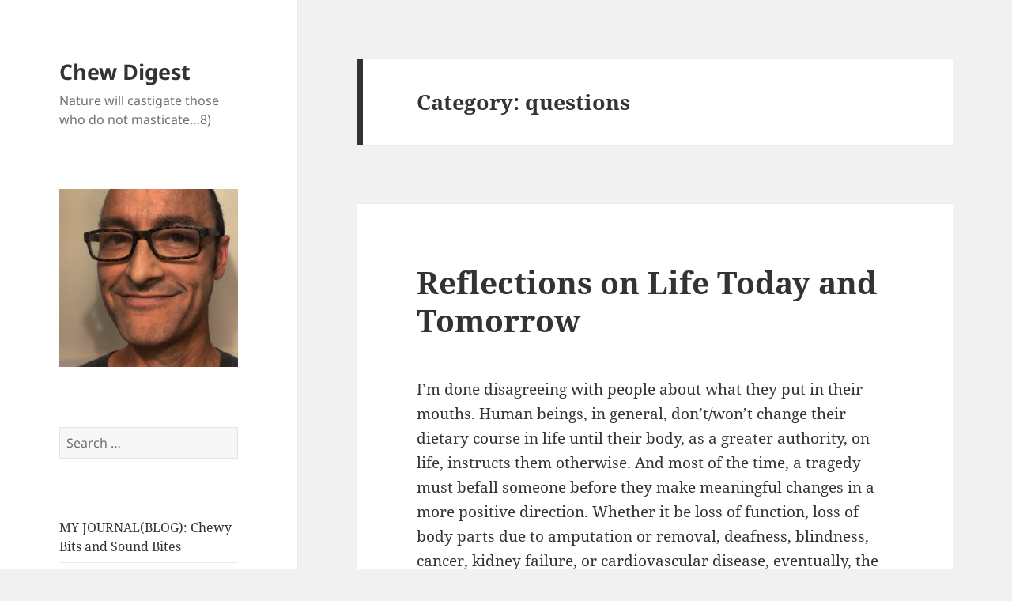

--- FILE ---
content_type: text/html; charset=UTF-8
request_url: https://www.chewdigest.com/category/questions/
body_size: 15489
content:
<!DOCTYPE html>
<html lang="en-US" class="no-js">
<head>
	<meta charset="UTF-8">
	<meta name="viewport" content="width=device-width">
	<link rel="profile" href="https://gmpg.org/xfn/11">
	<link rel="pingback" href="https://www.chewdigest.com/xmlrpc.php">
	<script>(function(html){html.className = html.className.replace(/\bno-js\b/,'js')})(document.documentElement);</script>
<title>questions &#8211; Chew Digest</title>
<meta name='robots' content='max-image-preview:large' />
<link rel="alternate" type="application/rss+xml" title="Chew Digest &raquo; Feed" href="https://www.chewdigest.com/feed/" />
<link rel="alternate" type="application/rss+xml" title="Chew Digest &raquo; Comments Feed" href="https://www.chewdigest.com/comments/feed/" />
<link rel="alternate" type="application/rss+xml" title="Chew Digest &raquo; questions Category Feed" href="https://www.chewdigest.com/category/questions/feed/" />
<style id='wp-img-auto-sizes-contain-inline-css'>
img:is([sizes=auto i],[sizes^="auto," i]){contain-intrinsic-size:3000px 1500px}
/*# sourceURL=wp-img-auto-sizes-contain-inline-css */
</style>
<style id='wp-emoji-styles-inline-css'>

	img.wp-smiley, img.emoji {
		display: inline !important;
		border: none !important;
		box-shadow: none !important;
		height: 1em !important;
		width: 1em !important;
		margin: 0 0.07em !important;
		vertical-align: -0.1em !important;
		background: none !important;
		padding: 0 !important;
	}
/*# sourceURL=wp-emoji-styles-inline-css */
</style>
<style id='wp-block-library-inline-css'>
:root{--wp-block-synced-color:#7a00df;--wp-block-synced-color--rgb:122,0,223;--wp-bound-block-color:var(--wp-block-synced-color);--wp-editor-canvas-background:#ddd;--wp-admin-theme-color:#007cba;--wp-admin-theme-color--rgb:0,124,186;--wp-admin-theme-color-darker-10:#006ba1;--wp-admin-theme-color-darker-10--rgb:0,107,160.5;--wp-admin-theme-color-darker-20:#005a87;--wp-admin-theme-color-darker-20--rgb:0,90,135;--wp-admin-border-width-focus:2px}@media (min-resolution:192dpi){:root{--wp-admin-border-width-focus:1.5px}}.wp-element-button{cursor:pointer}:root .has-very-light-gray-background-color{background-color:#eee}:root .has-very-dark-gray-background-color{background-color:#313131}:root .has-very-light-gray-color{color:#eee}:root .has-very-dark-gray-color{color:#313131}:root .has-vivid-green-cyan-to-vivid-cyan-blue-gradient-background{background:linear-gradient(135deg,#00d084,#0693e3)}:root .has-purple-crush-gradient-background{background:linear-gradient(135deg,#34e2e4,#4721fb 50%,#ab1dfe)}:root .has-hazy-dawn-gradient-background{background:linear-gradient(135deg,#faaca8,#dad0ec)}:root .has-subdued-olive-gradient-background{background:linear-gradient(135deg,#fafae1,#67a671)}:root .has-atomic-cream-gradient-background{background:linear-gradient(135deg,#fdd79a,#004a59)}:root .has-nightshade-gradient-background{background:linear-gradient(135deg,#330968,#31cdcf)}:root .has-midnight-gradient-background{background:linear-gradient(135deg,#020381,#2874fc)}:root{--wp--preset--font-size--normal:16px;--wp--preset--font-size--huge:42px}.has-regular-font-size{font-size:1em}.has-larger-font-size{font-size:2.625em}.has-normal-font-size{font-size:var(--wp--preset--font-size--normal)}.has-huge-font-size{font-size:var(--wp--preset--font-size--huge)}.has-text-align-center{text-align:center}.has-text-align-left{text-align:left}.has-text-align-right{text-align:right}.has-fit-text{white-space:nowrap!important}#end-resizable-editor-section{display:none}.aligncenter{clear:both}.items-justified-left{justify-content:flex-start}.items-justified-center{justify-content:center}.items-justified-right{justify-content:flex-end}.items-justified-space-between{justify-content:space-between}.screen-reader-text{border:0;clip-path:inset(50%);height:1px;margin:-1px;overflow:hidden;padding:0;position:absolute;width:1px;word-wrap:normal!important}.screen-reader-text:focus{background-color:#ddd;clip-path:none;color:#444;display:block;font-size:1em;height:auto;left:5px;line-height:normal;padding:15px 23px 14px;text-decoration:none;top:5px;width:auto;z-index:100000}html :where(.has-border-color){border-style:solid}html :where([style*=border-top-color]){border-top-style:solid}html :where([style*=border-right-color]){border-right-style:solid}html :where([style*=border-bottom-color]){border-bottom-style:solid}html :where([style*=border-left-color]){border-left-style:solid}html :where([style*=border-width]){border-style:solid}html :where([style*=border-top-width]){border-top-style:solid}html :where([style*=border-right-width]){border-right-style:solid}html :where([style*=border-bottom-width]){border-bottom-style:solid}html :where([style*=border-left-width]){border-left-style:solid}html :where(img[class*=wp-image-]){height:auto;max-width:100%}:where(figure){margin:0 0 1em}html :where(.is-position-sticky){--wp-admin--admin-bar--position-offset:var(--wp-admin--admin-bar--height,0px)}@media screen and (max-width:600px){html :where(.is-position-sticky){--wp-admin--admin-bar--position-offset:0px}}

/*# sourceURL=wp-block-library-inline-css */
</style><style id='wp-block-image-inline-css'>
.wp-block-image>a,.wp-block-image>figure>a{display:inline-block}.wp-block-image img{box-sizing:border-box;height:auto;max-width:100%;vertical-align:bottom}@media not (prefers-reduced-motion){.wp-block-image img.hide{visibility:hidden}.wp-block-image img.show{animation:show-content-image .4s}}.wp-block-image[style*=border-radius] img,.wp-block-image[style*=border-radius]>a{border-radius:inherit}.wp-block-image.has-custom-border img{box-sizing:border-box}.wp-block-image.aligncenter{text-align:center}.wp-block-image.alignfull>a,.wp-block-image.alignwide>a{width:100%}.wp-block-image.alignfull img,.wp-block-image.alignwide img{height:auto;width:100%}.wp-block-image .aligncenter,.wp-block-image .alignleft,.wp-block-image .alignright,.wp-block-image.aligncenter,.wp-block-image.alignleft,.wp-block-image.alignright{display:table}.wp-block-image .aligncenter>figcaption,.wp-block-image .alignleft>figcaption,.wp-block-image .alignright>figcaption,.wp-block-image.aligncenter>figcaption,.wp-block-image.alignleft>figcaption,.wp-block-image.alignright>figcaption{caption-side:bottom;display:table-caption}.wp-block-image .alignleft{float:left;margin:.5em 1em .5em 0}.wp-block-image .alignright{float:right;margin:.5em 0 .5em 1em}.wp-block-image .aligncenter{margin-left:auto;margin-right:auto}.wp-block-image :where(figcaption){margin-bottom:1em;margin-top:.5em}.wp-block-image.is-style-circle-mask img{border-radius:9999px}@supports ((-webkit-mask-image:none) or (mask-image:none)) or (-webkit-mask-image:none){.wp-block-image.is-style-circle-mask img{border-radius:0;-webkit-mask-image:url('data:image/svg+xml;utf8,<svg viewBox="0 0 100 100" xmlns="http://www.w3.org/2000/svg"><circle cx="50" cy="50" r="50"/></svg>');mask-image:url('data:image/svg+xml;utf8,<svg viewBox="0 0 100 100" xmlns="http://www.w3.org/2000/svg"><circle cx="50" cy="50" r="50"/></svg>');mask-mode:alpha;-webkit-mask-position:center;mask-position:center;-webkit-mask-repeat:no-repeat;mask-repeat:no-repeat;-webkit-mask-size:contain;mask-size:contain}}:root :where(.wp-block-image.is-style-rounded img,.wp-block-image .is-style-rounded img){border-radius:9999px}.wp-block-image figure{margin:0}.wp-lightbox-container{display:flex;flex-direction:column;position:relative}.wp-lightbox-container img{cursor:zoom-in}.wp-lightbox-container img:hover+button{opacity:1}.wp-lightbox-container button{align-items:center;backdrop-filter:blur(16px) saturate(180%);background-color:#5a5a5a40;border:none;border-radius:4px;cursor:zoom-in;display:flex;height:20px;justify-content:center;opacity:0;padding:0;position:absolute;right:16px;text-align:center;top:16px;width:20px;z-index:100}@media not (prefers-reduced-motion){.wp-lightbox-container button{transition:opacity .2s ease}}.wp-lightbox-container button:focus-visible{outline:3px auto #5a5a5a40;outline:3px auto -webkit-focus-ring-color;outline-offset:3px}.wp-lightbox-container button:hover{cursor:pointer;opacity:1}.wp-lightbox-container button:focus{opacity:1}.wp-lightbox-container button:focus,.wp-lightbox-container button:hover,.wp-lightbox-container button:not(:hover):not(:active):not(.has-background){background-color:#5a5a5a40;border:none}.wp-lightbox-overlay{box-sizing:border-box;cursor:zoom-out;height:100vh;left:0;overflow:hidden;position:fixed;top:0;visibility:hidden;width:100%;z-index:100000}.wp-lightbox-overlay .close-button{align-items:center;cursor:pointer;display:flex;justify-content:center;min-height:40px;min-width:40px;padding:0;position:absolute;right:calc(env(safe-area-inset-right) + 16px);top:calc(env(safe-area-inset-top) + 16px);z-index:5000000}.wp-lightbox-overlay .close-button:focus,.wp-lightbox-overlay .close-button:hover,.wp-lightbox-overlay .close-button:not(:hover):not(:active):not(.has-background){background:none;border:none}.wp-lightbox-overlay .lightbox-image-container{height:var(--wp--lightbox-container-height);left:50%;overflow:hidden;position:absolute;top:50%;transform:translate(-50%,-50%);transform-origin:top left;width:var(--wp--lightbox-container-width);z-index:9999999999}.wp-lightbox-overlay .wp-block-image{align-items:center;box-sizing:border-box;display:flex;height:100%;justify-content:center;margin:0;position:relative;transform-origin:0 0;width:100%;z-index:3000000}.wp-lightbox-overlay .wp-block-image img{height:var(--wp--lightbox-image-height);min-height:var(--wp--lightbox-image-height);min-width:var(--wp--lightbox-image-width);width:var(--wp--lightbox-image-width)}.wp-lightbox-overlay .wp-block-image figcaption{display:none}.wp-lightbox-overlay button{background:none;border:none}.wp-lightbox-overlay .scrim{background-color:#fff;height:100%;opacity:.9;position:absolute;width:100%;z-index:2000000}.wp-lightbox-overlay.active{visibility:visible}@media not (prefers-reduced-motion){.wp-lightbox-overlay.active{animation:turn-on-visibility .25s both}.wp-lightbox-overlay.active img{animation:turn-on-visibility .35s both}.wp-lightbox-overlay.show-closing-animation:not(.active){animation:turn-off-visibility .35s both}.wp-lightbox-overlay.show-closing-animation:not(.active) img{animation:turn-off-visibility .25s both}.wp-lightbox-overlay.zoom.active{animation:none;opacity:1;visibility:visible}.wp-lightbox-overlay.zoom.active .lightbox-image-container{animation:lightbox-zoom-in .4s}.wp-lightbox-overlay.zoom.active .lightbox-image-container img{animation:none}.wp-lightbox-overlay.zoom.active .scrim{animation:turn-on-visibility .4s forwards}.wp-lightbox-overlay.zoom.show-closing-animation:not(.active){animation:none}.wp-lightbox-overlay.zoom.show-closing-animation:not(.active) .lightbox-image-container{animation:lightbox-zoom-out .4s}.wp-lightbox-overlay.zoom.show-closing-animation:not(.active) .lightbox-image-container img{animation:none}.wp-lightbox-overlay.zoom.show-closing-animation:not(.active) .scrim{animation:turn-off-visibility .4s forwards}}@keyframes show-content-image{0%{visibility:hidden}99%{visibility:hidden}to{visibility:visible}}@keyframes turn-on-visibility{0%{opacity:0}to{opacity:1}}@keyframes turn-off-visibility{0%{opacity:1;visibility:visible}99%{opacity:0;visibility:visible}to{opacity:0;visibility:hidden}}@keyframes lightbox-zoom-in{0%{transform:translate(calc((-100vw + var(--wp--lightbox-scrollbar-width))/2 + var(--wp--lightbox-initial-left-position)),calc(-50vh + var(--wp--lightbox-initial-top-position))) scale(var(--wp--lightbox-scale))}to{transform:translate(-50%,-50%) scale(1)}}@keyframes lightbox-zoom-out{0%{transform:translate(-50%,-50%) scale(1);visibility:visible}99%{visibility:visible}to{transform:translate(calc((-100vw + var(--wp--lightbox-scrollbar-width))/2 + var(--wp--lightbox-initial-left-position)),calc(-50vh + var(--wp--lightbox-initial-top-position))) scale(var(--wp--lightbox-scale));visibility:hidden}}
/*# sourceURL=https://www.chewdigest.com/wp-includes/blocks/image/style.min.css */
</style>
<style id='wp-block-image-theme-inline-css'>
:root :where(.wp-block-image figcaption){color:#555;font-size:13px;text-align:center}.is-dark-theme :root :where(.wp-block-image figcaption){color:#ffffffa6}.wp-block-image{margin:0 0 1em}
/*# sourceURL=https://www.chewdigest.com/wp-includes/blocks/image/theme.min.css */
</style>
<style id='wp-block-paragraph-inline-css'>
.is-small-text{font-size:.875em}.is-regular-text{font-size:1em}.is-large-text{font-size:2.25em}.is-larger-text{font-size:3em}.has-drop-cap:not(:focus):first-letter{float:left;font-size:8.4em;font-style:normal;font-weight:100;line-height:.68;margin:.05em .1em 0 0;text-transform:uppercase}body.rtl .has-drop-cap:not(:focus):first-letter{float:none;margin-left:.1em}p.has-drop-cap.has-background{overflow:hidden}:root :where(p.has-background){padding:1.25em 2.375em}:where(p.has-text-color:not(.has-link-color)) a{color:inherit}p.has-text-align-left[style*="writing-mode:vertical-lr"],p.has-text-align-right[style*="writing-mode:vertical-rl"]{rotate:180deg}
/*# sourceURL=https://www.chewdigest.com/wp-includes/blocks/paragraph/style.min.css */
</style>
<style id='wp-block-separator-inline-css'>
@charset "UTF-8";.wp-block-separator{border:none;border-top:2px solid}:root :where(.wp-block-separator.is-style-dots){height:auto;line-height:1;text-align:center}:root :where(.wp-block-separator.is-style-dots):before{color:currentColor;content:"···";font-family:serif;font-size:1.5em;letter-spacing:2em;padding-left:2em}.wp-block-separator.is-style-dots{background:none!important;border:none!important}
/*# sourceURL=https://www.chewdigest.com/wp-includes/blocks/separator/style.min.css */
</style>
<style id='wp-block-separator-theme-inline-css'>
.wp-block-separator.has-css-opacity{opacity:.4}.wp-block-separator{border:none;border-bottom:2px solid;margin-left:auto;margin-right:auto}.wp-block-separator.has-alpha-channel-opacity{opacity:1}.wp-block-separator:not(.is-style-wide):not(.is-style-dots){width:100px}.wp-block-separator.has-background:not(.is-style-dots){border-bottom:none;height:1px}.wp-block-separator.has-background:not(.is-style-wide):not(.is-style-dots){height:2px}
/*# sourceURL=https://www.chewdigest.com/wp-includes/blocks/separator/theme.min.css */
</style>
<style id='global-styles-inline-css'>
:root{--wp--preset--aspect-ratio--square: 1;--wp--preset--aspect-ratio--4-3: 4/3;--wp--preset--aspect-ratio--3-4: 3/4;--wp--preset--aspect-ratio--3-2: 3/2;--wp--preset--aspect-ratio--2-3: 2/3;--wp--preset--aspect-ratio--16-9: 16/9;--wp--preset--aspect-ratio--9-16: 9/16;--wp--preset--color--black: #000000;--wp--preset--color--cyan-bluish-gray: #abb8c3;--wp--preset--color--white: #fff;--wp--preset--color--pale-pink: #f78da7;--wp--preset--color--vivid-red: #cf2e2e;--wp--preset--color--luminous-vivid-orange: #ff6900;--wp--preset--color--luminous-vivid-amber: #fcb900;--wp--preset--color--light-green-cyan: #7bdcb5;--wp--preset--color--vivid-green-cyan: #00d084;--wp--preset--color--pale-cyan-blue: #8ed1fc;--wp--preset--color--vivid-cyan-blue: #0693e3;--wp--preset--color--vivid-purple: #9b51e0;--wp--preset--color--dark-gray: #111;--wp--preset--color--light-gray: #f1f1f1;--wp--preset--color--yellow: #f4ca16;--wp--preset--color--dark-brown: #352712;--wp--preset--color--medium-pink: #e53b51;--wp--preset--color--light-pink: #ffe5d1;--wp--preset--color--dark-purple: #2e2256;--wp--preset--color--purple: #674970;--wp--preset--color--blue-gray: #22313f;--wp--preset--color--bright-blue: #55c3dc;--wp--preset--color--light-blue: #e9f2f9;--wp--preset--gradient--vivid-cyan-blue-to-vivid-purple: linear-gradient(135deg,rgb(6,147,227) 0%,rgb(155,81,224) 100%);--wp--preset--gradient--light-green-cyan-to-vivid-green-cyan: linear-gradient(135deg,rgb(122,220,180) 0%,rgb(0,208,130) 100%);--wp--preset--gradient--luminous-vivid-amber-to-luminous-vivid-orange: linear-gradient(135deg,rgb(252,185,0) 0%,rgb(255,105,0) 100%);--wp--preset--gradient--luminous-vivid-orange-to-vivid-red: linear-gradient(135deg,rgb(255,105,0) 0%,rgb(207,46,46) 100%);--wp--preset--gradient--very-light-gray-to-cyan-bluish-gray: linear-gradient(135deg,rgb(238,238,238) 0%,rgb(169,184,195) 100%);--wp--preset--gradient--cool-to-warm-spectrum: linear-gradient(135deg,rgb(74,234,220) 0%,rgb(151,120,209) 20%,rgb(207,42,186) 40%,rgb(238,44,130) 60%,rgb(251,105,98) 80%,rgb(254,248,76) 100%);--wp--preset--gradient--blush-light-purple: linear-gradient(135deg,rgb(255,206,236) 0%,rgb(152,150,240) 100%);--wp--preset--gradient--blush-bordeaux: linear-gradient(135deg,rgb(254,205,165) 0%,rgb(254,45,45) 50%,rgb(107,0,62) 100%);--wp--preset--gradient--luminous-dusk: linear-gradient(135deg,rgb(255,203,112) 0%,rgb(199,81,192) 50%,rgb(65,88,208) 100%);--wp--preset--gradient--pale-ocean: linear-gradient(135deg,rgb(255,245,203) 0%,rgb(182,227,212) 50%,rgb(51,167,181) 100%);--wp--preset--gradient--electric-grass: linear-gradient(135deg,rgb(202,248,128) 0%,rgb(113,206,126) 100%);--wp--preset--gradient--midnight: linear-gradient(135deg,rgb(2,3,129) 0%,rgb(40,116,252) 100%);--wp--preset--gradient--dark-gray-gradient-gradient: linear-gradient(90deg, rgba(17,17,17,1) 0%, rgba(42,42,42,1) 100%);--wp--preset--gradient--light-gray-gradient: linear-gradient(90deg, rgba(241,241,241,1) 0%, rgba(215,215,215,1) 100%);--wp--preset--gradient--white-gradient: linear-gradient(90deg, rgba(255,255,255,1) 0%, rgba(230,230,230,1) 100%);--wp--preset--gradient--yellow-gradient: linear-gradient(90deg, rgba(244,202,22,1) 0%, rgba(205,168,10,1) 100%);--wp--preset--gradient--dark-brown-gradient: linear-gradient(90deg, rgba(53,39,18,1) 0%, rgba(91,67,31,1) 100%);--wp--preset--gradient--medium-pink-gradient: linear-gradient(90deg, rgba(229,59,81,1) 0%, rgba(209,28,51,1) 100%);--wp--preset--gradient--light-pink-gradient: linear-gradient(90deg, rgba(255,229,209,1) 0%, rgba(255,200,158,1) 100%);--wp--preset--gradient--dark-purple-gradient: linear-gradient(90deg, rgba(46,34,86,1) 0%, rgba(66,48,123,1) 100%);--wp--preset--gradient--purple-gradient: linear-gradient(90deg, rgba(103,73,112,1) 0%, rgba(131,93,143,1) 100%);--wp--preset--gradient--blue-gray-gradient: linear-gradient(90deg, rgba(34,49,63,1) 0%, rgba(52,75,96,1) 100%);--wp--preset--gradient--bright-blue-gradient: linear-gradient(90deg, rgba(85,195,220,1) 0%, rgba(43,180,211,1) 100%);--wp--preset--gradient--light-blue-gradient: linear-gradient(90deg, rgba(233,242,249,1) 0%, rgba(193,218,238,1) 100%);--wp--preset--font-size--small: 13px;--wp--preset--font-size--medium: 20px;--wp--preset--font-size--large: 36px;--wp--preset--font-size--x-large: 42px;--wp--preset--spacing--20: 0.44rem;--wp--preset--spacing--30: 0.67rem;--wp--preset--spacing--40: 1rem;--wp--preset--spacing--50: 1.5rem;--wp--preset--spacing--60: 2.25rem;--wp--preset--spacing--70: 3.38rem;--wp--preset--spacing--80: 5.06rem;--wp--preset--shadow--natural: 6px 6px 9px rgba(0, 0, 0, 0.2);--wp--preset--shadow--deep: 12px 12px 50px rgba(0, 0, 0, 0.4);--wp--preset--shadow--sharp: 6px 6px 0px rgba(0, 0, 0, 0.2);--wp--preset--shadow--outlined: 6px 6px 0px -3px rgb(255, 255, 255), 6px 6px rgb(0, 0, 0);--wp--preset--shadow--crisp: 6px 6px 0px rgb(0, 0, 0);}:where(.is-layout-flex){gap: 0.5em;}:where(.is-layout-grid){gap: 0.5em;}body .is-layout-flex{display: flex;}.is-layout-flex{flex-wrap: wrap;align-items: center;}.is-layout-flex > :is(*, div){margin: 0;}body .is-layout-grid{display: grid;}.is-layout-grid > :is(*, div){margin: 0;}:where(.wp-block-columns.is-layout-flex){gap: 2em;}:where(.wp-block-columns.is-layout-grid){gap: 2em;}:where(.wp-block-post-template.is-layout-flex){gap: 1.25em;}:where(.wp-block-post-template.is-layout-grid){gap: 1.25em;}.has-black-color{color: var(--wp--preset--color--black) !important;}.has-cyan-bluish-gray-color{color: var(--wp--preset--color--cyan-bluish-gray) !important;}.has-white-color{color: var(--wp--preset--color--white) !important;}.has-pale-pink-color{color: var(--wp--preset--color--pale-pink) !important;}.has-vivid-red-color{color: var(--wp--preset--color--vivid-red) !important;}.has-luminous-vivid-orange-color{color: var(--wp--preset--color--luminous-vivid-orange) !important;}.has-luminous-vivid-amber-color{color: var(--wp--preset--color--luminous-vivid-amber) !important;}.has-light-green-cyan-color{color: var(--wp--preset--color--light-green-cyan) !important;}.has-vivid-green-cyan-color{color: var(--wp--preset--color--vivid-green-cyan) !important;}.has-pale-cyan-blue-color{color: var(--wp--preset--color--pale-cyan-blue) !important;}.has-vivid-cyan-blue-color{color: var(--wp--preset--color--vivid-cyan-blue) !important;}.has-vivid-purple-color{color: var(--wp--preset--color--vivid-purple) !important;}.has-black-background-color{background-color: var(--wp--preset--color--black) !important;}.has-cyan-bluish-gray-background-color{background-color: var(--wp--preset--color--cyan-bluish-gray) !important;}.has-white-background-color{background-color: var(--wp--preset--color--white) !important;}.has-pale-pink-background-color{background-color: var(--wp--preset--color--pale-pink) !important;}.has-vivid-red-background-color{background-color: var(--wp--preset--color--vivid-red) !important;}.has-luminous-vivid-orange-background-color{background-color: var(--wp--preset--color--luminous-vivid-orange) !important;}.has-luminous-vivid-amber-background-color{background-color: var(--wp--preset--color--luminous-vivid-amber) !important;}.has-light-green-cyan-background-color{background-color: var(--wp--preset--color--light-green-cyan) !important;}.has-vivid-green-cyan-background-color{background-color: var(--wp--preset--color--vivid-green-cyan) !important;}.has-pale-cyan-blue-background-color{background-color: var(--wp--preset--color--pale-cyan-blue) !important;}.has-vivid-cyan-blue-background-color{background-color: var(--wp--preset--color--vivid-cyan-blue) !important;}.has-vivid-purple-background-color{background-color: var(--wp--preset--color--vivid-purple) !important;}.has-black-border-color{border-color: var(--wp--preset--color--black) !important;}.has-cyan-bluish-gray-border-color{border-color: var(--wp--preset--color--cyan-bluish-gray) !important;}.has-white-border-color{border-color: var(--wp--preset--color--white) !important;}.has-pale-pink-border-color{border-color: var(--wp--preset--color--pale-pink) !important;}.has-vivid-red-border-color{border-color: var(--wp--preset--color--vivid-red) !important;}.has-luminous-vivid-orange-border-color{border-color: var(--wp--preset--color--luminous-vivid-orange) !important;}.has-luminous-vivid-amber-border-color{border-color: var(--wp--preset--color--luminous-vivid-amber) !important;}.has-light-green-cyan-border-color{border-color: var(--wp--preset--color--light-green-cyan) !important;}.has-vivid-green-cyan-border-color{border-color: var(--wp--preset--color--vivid-green-cyan) !important;}.has-pale-cyan-blue-border-color{border-color: var(--wp--preset--color--pale-cyan-blue) !important;}.has-vivid-cyan-blue-border-color{border-color: var(--wp--preset--color--vivid-cyan-blue) !important;}.has-vivid-purple-border-color{border-color: var(--wp--preset--color--vivid-purple) !important;}.has-vivid-cyan-blue-to-vivid-purple-gradient-background{background: var(--wp--preset--gradient--vivid-cyan-blue-to-vivid-purple) !important;}.has-light-green-cyan-to-vivid-green-cyan-gradient-background{background: var(--wp--preset--gradient--light-green-cyan-to-vivid-green-cyan) !important;}.has-luminous-vivid-amber-to-luminous-vivid-orange-gradient-background{background: var(--wp--preset--gradient--luminous-vivid-amber-to-luminous-vivid-orange) !important;}.has-luminous-vivid-orange-to-vivid-red-gradient-background{background: var(--wp--preset--gradient--luminous-vivid-orange-to-vivid-red) !important;}.has-very-light-gray-to-cyan-bluish-gray-gradient-background{background: var(--wp--preset--gradient--very-light-gray-to-cyan-bluish-gray) !important;}.has-cool-to-warm-spectrum-gradient-background{background: var(--wp--preset--gradient--cool-to-warm-spectrum) !important;}.has-blush-light-purple-gradient-background{background: var(--wp--preset--gradient--blush-light-purple) !important;}.has-blush-bordeaux-gradient-background{background: var(--wp--preset--gradient--blush-bordeaux) !important;}.has-luminous-dusk-gradient-background{background: var(--wp--preset--gradient--luminous-dusk) !important;}.has-pale-ocean-gradient-background{background: var(--wp--preset--gradient--pale-ocean) !important;}.has-electric-grass-gradient-background{background: var(--wp--preset--gradient--electric-grass) !important;}.has-midnight-gradient-background{background: var(--wp--preset--gradient--midnight) !important;}.has-small-font-size{font-size: var(--wp--preset--font-size--small) !important;}.has-medium-font-size{font-size: var(--wp--preset--font-size--medium) !important;}.has-large-font-size{font-size: var(--wp--preset--font-size--large) !important;}.has-x-large-font-size{font-size: var(--wp--preset--font-size--x-large) !important;}
/*# sourceURL=global-styles-inline-css */
</style>

<style id='classic-theme-styles-inline-css'>
/*! This file is auto-generated */
.wp-block-button__link{color:#fff;background-color:#32373c;border-radius:9999px;box-shadow:none;text-decoration:none;padding:calc(.667em + 2px) calc(1.333em + 2px);font-size:1.125em}.wp-block-file__button{background:#32373c;color:#fff;text-decoration:none}
/*# sourceURL=/wp-includes/css/classic-themes.min.css */
</style>
<link rel='stylesheet' id='twentyfifteen-fonts-css' href='https://www.chewdigest.com/wp-content/themes/twentyfifteen/assets/fonts/noto-sans-plus-noto-serif-plus-inconsolata.css?ver=20230328' media='all' />
<link rel='stylesheet' id='genericons-css' href='https://www.chewdigest.com/wp-content/themes/twentyfifteen/genericons/genericons.css?ver=20201026' media='all' />
<link rel='stylesheet' id='twentyfifteen-style-css' href='https://www.chewdigest.com/wp-content/themes/twentyfifteen/style.css?ver=20231107' media='all' />
<link rel='stylesheet' id='twentyfifteen-block-style-css' href='https://www.chewdigest.com/wp-content/themes/twentyfifteen/css/blocks.css?ver=20230623' media='all' />
<script src="https://www.chewdigest.com/wp-includes/js/jquery/jquery.min.js?ver=3.7.1" id="jquery-core-js"></script>
<script src="https://www.chewdigest.com/wp-includes/js/jquery/jquery-migrate.min.js?ver=3.4.1" id="jquery-migrate-js"></script>
<script id="twentyfifteen-script-js-extra">
var screenReaderText = {"expand":"\u003Cspan class=\"screen-reader-text\"\u003Eexpand child menu\u003C/span\u003E","collapse":"\u003Cspan class=\"screen-reader-text\"\u003Ecollapse child menu\u003C/span\u003E"};
//# sourceURL=twentyfifteen-script-js-extra
</script>
<script src="https://www.chewdigest.com/wp-content/themes/twentyfifteen/js/functions.js?ver=20221101" id="twentyfifteen-script-js" defer data-wp-strategy="defer"></script>
<link rel="https://api.w.org/" href="https://www.chewdigest.com/wp-json/" /><link rel="alternate" title="JSON" type="application/json" href="https://www.chewdigest.com/wp-json/wp/v2/categories/25" /><link rel="EditURI" type="application/rsd+xml" title="RSD" href="https://www.chewdigest.com/xmlrpc.php?rsd" />
<meta name="generator" content="WordPress 6.9" />
</head>

<body class="archive category category-questions category-25 wp-embed-responsive wp-theme-twentyfifteen">
<div id="page" class="hfeed site">
	<a class="skip-link screen-reader-text" href="#content">
		Skip to content	</a>

	<div id="sidebar" class="sidebar">
		<header id="masthead" class="site-header">
			<div class="site-branding">
										<p class="site-title"><a href="https://www.chewdigest.com/" rel="home">Chew Digest</a></p>
												<p class="site-description">Nature will castigate those who do not masticate&#8230;8)</p>
										<button class="secondary-toggle">Menu and widgets</button>
			</div><!-- .site-branding -->
		</header><!-- .site-header -->

			<div id="secondary" class="secondary">

		
		
					<div id="widget-area" class="widget-area" role="complementary">
				<aside id="media_image-2" class="widget widget_media_image"><a href="https://amzn.to/3O7IXe8"><img width="300" height="300" src="https://www.chewdigest.com/wp-content/uploads/2021/02/IMG_20201212_165930_651-300x300.jpg" class="image wp-image-501  attachment-medium size-medium" alt="" style="max-width: 100%; height: auto;" decoding="async" fetchpriority="high" srcset="https://www.chewdigest.com/wp-content/uploads/2021/02/IMG_20201212_165930_651-300x300.jpg 300w, https://www.chewdigest.com/wp-content/uploads/2021/02/IMG_20201212_165930_651-1024x1024.jpg 1024w, https://www.chewdigest.com/wp-content/uploads/2021/02/IMG_20201212_165930_651-150x150.jpg 150w, https://www.chewdigest.com/wp-content/uploads/2021/02/IMG_20201212_165930_651-768x768.jpg 768w, https://www.chewdigest.com/wp-content/uploads/2021/02/IMG_20201212_165930_651-1536x1536.jpg 1536w, https://www.chewdigest.com/wp-content/uploads/2021/02/IMG_20201212_165930_651.jpg 1938w" sizes="(max-width: 300px) 100vw, 300px" /></a></aside><aside id="search-3" class="widget widget_search"><form role="search" method="get" class="search-form" action="https://www.chewdigest.com/">
				<label>
					<span class="screen-reader-text">Search for:</span>
					<input type="search" class="search-field" placeholder="Search &hellip;" value="" name="s" />
				</label>
				<input type="submit" class="search-submit screen-reader-text" value="Search" />
			</form></aside><aside id="nav_menu-2" class="widget widget_nav_menu"><nav class="menu-menu_01-container" aria-label="Menu"><ul id="menu-menu_01" class="menu"><li id="menu-item-696" class="menu-item menu-item-type-post_type menu-item-object-page menu-item-696"><a href="https://www.chewdigest.com/chewy-bits-and-sound-bites/">MY JOURNAL(BLOG): Chewy Bits and Sound Bites</a></li>
<li id="menu-item-670" class="menu-item menu-item-type-post_type menu-item-object-page menu-item-670"><a href="https://www.chewdigest.com/about-me-contact/">About Me – Contact</a></li>
<li id="menu-item-1681" class="menu-item menu-item-type-post_type menu-item-object-page menu-item-1681"><a href="https://www.chewdigest.com/oxalate-research/">Oxalate Research</a></li>
<li id="menu-item-1532" class="menu-item menu-item-type-custom menu-item-object-custom menu-item-1532"><a href="https://chewdigest.com/how-to-live">How To Live</a></li>
<li id="menu-item-831" class="menu-item menu-item-type-post_type menu-item-object-page menu-item-831"><a href="https://www.chewdigest.com/the-3-pillars/">The 3 Pillars</a></li>
<li id="menu-item-712" class="menu-item menu-item-type-custom menu-item-object-custom menu-item-712"><a href="https://www.youtube.com/channel/UCLqfB7z8EJseL9M2PHFbM-g">Chew Digest on YouTube</a></li>
<li id="menu-item-709" class="menu-item menu-item-type-post_type menu-item-object-page menu-item-709"><a href="https://www.chewdigest.com/the-seven-stages-of-disease/">The Seven Stages of Disease</a></li>
<li id="menu-item-533" class="menu-item menu-item-type-post_type menu-item-object-page menu-item-533"><a href="https://www.chewdigest.com/you-already-know/">Something You Already Know</a></li>
<li id="menu-item-656" class="menu-item menu-item-type-custom menu-item-object-custom menu-item-656"><a href="https://underhydrated.com/my-story/">My Story</a></li>
<li id="menu-item-655" class="menu-item menu-item-type-custom menu-item-object-custom menu-item-655"><a href="https://underhydrated.com">New Book</a></li>
<li id="menu-item-523" class="menu-item menu-item-type-post_type menu-item-object-page menu-item-523"><a href="https://www.chewdigest.com/how-to-eat-fruit/">How To Eat Fruit</a></li>
<li id="menu-item-675" class="menu-item menu-item-type-post_type menu-item-object-page menu-item-675"><a href="https://www.chewdigest.com/food-combining-chart/">Food Combining Chart</a></li>
<li id="menu-item-79" class="menu-item menu-item-type-post_type menu-item-object-page menu-item-79"><a href="https://www.chewdigest.com/disclaimer/">Disclaimer</a></li>
<li id="menu-item-634" class="menu-item menu-item-type-custom menu-item-object-custom menu-item-634"><a href="https://chewdigest.com/blog">Chewy Bits-BLOG</a></li>
<li id="menu-item-724" class="menu-item menu-item-type-taxonomy menu-item-object-category menu-item-724"><a href="https://www.chewdigest.com/category/500words/">500 Words</a></li>
</ul></nav></aside><aside id="text-7" class="widget widget_text">			<div class="textwidget"><p><em><strong>What if it was never a box to begin with? What good would thinking outside of it do?</strong></em></p>
<p>-Michael J Loomis</p>
</div>
		</aside><aside id="text-6" class="widget widget_text">			<div class="textwidget"><p><strong><em>&#8220;A person who does not crave cannot suffer.&#8221;</em></strong></p>
<p>-Buddha</p>
</div>
		</aside>
		<aside id="recent-posts-3" class="widget widget_recent_entries">
		<h2 class="widget-title">Recent Posts</h2><nav aria-label="Recent Posts">
		<ul>
											<li>
					<a href="https://www.chewdigest.com/the-bodys-calcium-economy/">The Body’s Calcium Economy</a>
									</li>
											<li>
					<a href="https://www.chewdigest.com/use-the-force-luke/">Use the Force Luke</a>
									</li>
											<li>
					<a href="https://www.chewdigest.com/whos-really-in-charge/">Who&#8217;s Really in Charge?</a>
									</li>
											<li>
					<a href="https://www.chewdigest.com/life-in-a-post-employment-world/">Life In a Post-employment World</a>
									</li>
											<li>
					<a href="https://www.chewdigest.com/human-experience-the-beacon-of-success/">Human Experience, The Beacon of Success</a>
									</li>
											<li>
					<a href="https://www.chewdigest.com/a-human-hypervisor/">A Human Hypervisor</a>
									</li>
											<li>
					<a href="https://www.chewdigest.com/tuning-human-consciousness/">Tuning Human Consciousness</a>
									</li>
											<li>
					<a href="https://www.chewdigest.com/calcification-and-aging/">Calcification and Aging.</a>
									</li>
											<li>
					<a href="https://www.chewdigest.com/the-vanishing-act-of-stool-on-a-carnivore-diet/">The Vanishing Act of Stool on a Carnivore Diet</a>
									</li>
											<li>
					<a href="https://www.chewdigest.com/one-possible-path/">One Possible Path</a>
									</li>
					</ul>

		</nav></aside><aside id="text-8" class="widget widget_text">			<div class="textwidget"><p>I don&#8217;t tell people what to do. They don&#8217;t pay me to simply do the heavy lifting. People come to me to learn how to be 100% confident in their choices. I teach people how to decide with full resolution.</p>
</div>
		</aside><aside id="rss-2" class="widget widget_rss"><h2 class="widget-title"><a class="rsswidget rss-widget-feed" href="https://michaeljloomis.com/feed/"><img class="rss-widget-icon" style="border:0" width="14" height="14" src="https://www.chewdigest.com/wp-includes/images/rss.png" alt="RSS" loading="lazy" /></a> <a class="rsswidget rss-widget-title" href="https://michaeljloomis.com/">Chewy Bits</a></h2><nav aria-label="Chewy Bits"><ul><li><a class='rsswidget' href='https://michaeljloomis.com/i-am-here-on-purpose/'>I am here on purpose.</a></li><li><a class='rsswidget' href='https://michaeljloomis.com/death-was-once-my-master/'>Death Was Once my Master</a></li><li><a class='rsswidget' href='https://michaeljloomis.com/love-your-neighbor-as-yourself/'>Love Your Neighbor as Yourself</a></li><li><a class='rsswidget' href='https://michaeljloomis.com/life-at-one-hundred-and-twenty/'>Life at One Hundred and Twenty</a></li><li><a class='rsswidget' href='https://michaeljloomis.com/sober-minded-the-light-that-guides-the-way/'>Sober-Minded. The Light that Guides the Way</a></li><li><a class='rsswidget' href='https://michaeljloomis.com/where-am-i/'>Where Am I?</a></li><li><a class='rsswidget' href='https://michaeljloomis.com/electrolytes/'>Electrolytes</a></li><li><a class='rsswidget' href='https://michaeljloomis.com/human-breast-milk-composition-as-guidepost/'>Human Breast Milk Composition as Guidepost</a></li><li><a class='rsswidget' href='https://michaeljloomis.com/acid-forming-foods/'>Acid-Forming Foods</a></li><li><a class='rsswidget' href='https://michaeljloomis.com/where-do-you-get-your-protein-2/'>Where do you get your protein?</a></li></ul></nav></aside>			</div><!-- .widget-area -->
		
	</div><!-- .secondary -->

	</div><!-- .sidebar -->

	<div id="content" class="site-content">

	<section id="primary" class="content-area">
		<main id="main" class="site-main">

		
			<header class="page-header">
				<h1 class="page-title">Category: <span>questions</span></h1>			</header><!-- .page-header -->

			
<article id="post-1123" class="post-1123 post type-post status-publish format-standard hentry category-questions category-the-journey category-thoughts category-what-if category-writing tag-existence tag-long-life tag-potential tag-retirement">
	
	<header class="entry-header">
		<h2 class="entry-title"><a href="https://www.chewdigest.com/reflections-on-life-today-and-tomorrow/" rel="bookmark">Reflections on Life Today and Tomorrow</a></h2>	</header><!-- .entry-header -->

	<div class="entry-content">
		<p>I&#8217;m done disagreeing with people about what they put in their mouths. Human beings, in general, don&#8217;t/won&#8217;t change their dietary course in life until their body, as a greater authority, on life, instructs them otherwise. And most of the time, a tragedy must befall someone before they make meaningful changes in a more positive direction. Whether it be loss of function, loss of body parts due to amputation or removal, deafness, blindness, cancer, kidney failure, or cardiovascular disease, eventually, the body will speak(protest) loud enough that a change will take place.</p>
<p>Unfortunately, that change is sometimes death. Often at an early age.</p>
<p>I want people to realize that they have the potential to live a long healthy life, even up to the age of 120 years in some cases. Yet, here we are in a world where people are willing to settle for somewhere in their mid-seventies with a body that is no longer productive above the age of 65(retirement).</p>
<p>What if you could live your life in such a manner that your body wouldn&#8217;t even begin to feel the need to retire until you reached 110 productive years?</p>
<p>What if your body could repair and maintain itself in a manner that led most people to believe that you were no older than a healthy, athletic 34-year-old according to today&#8217;s standards?</p>
<p>As far as I am concerned, it can be done, and I will continue working toward that end. I will continue to observe nature and what it means to be a human within the greater structure of the lifeform we call Earth. It is a macro-organism, and we are all micro-organisms dependent on it as our host.</p>
<p>Our existence is no accident. We are here at the pleasure of our host. We are a guest at the table of life. And I plan on taking full advantage of every opportunity afforded me to maximize the wealth of time that has been granted to me as a human.</p>
<p>If you can read this, you are a very fortunate soul and rich beyond the measure of many. And I hope that many of you reading this today will still be walking beside me in another 70 years on my 120th birthday.</p>
<p>-Michael J. Loomis</p>
	</div><!-- .entry-content -->

	
	<footer class="entry-footer">
		<span class="posted-on"><span class="screen-reader-text">Posted on </span><a href="https://www.chewdigest.com/reflections-on-life-today-and-tomorrow/" rel="bookmark"><time class="entry-date published updated" datetime="2022-11-19T14:37:14-08:00">2022-11-19</time></a></span><span class="cat-links"><span class="screen-reader-text">Categories </span><a href="https://www.chewdigest.com/category/questions/" rel="category tag">questions</a>, <a href="https://www.chewdigest.com/category/the-journey/" rel="category tag">the journey</a>, <a href="https://www.chewdigest.com/category/thoughts/" rel="category tag">thoughts</a>, <a href="https://www.chewdigest.com/category/what-if/" rel="category tag">what if</a>, <a href="https://www.chewdigest.com/category/writing/" rel="category tag">writing</a></span><span class="tags-links"><span class="screen-reader-text">Tags </span><a href="https://www.chewdigest.com/tag/existence/" rel="tag">existence</a>, <a href="https://www.chewdigest.com/tag/long-life/" rel="tag">long life</a>, <a href="https://www.chewdigest.com/tag/potential/" rel="tag">potential</a>, <a href="https://www.chewdigest.com/tag/retirement/" rel="tag">retirement</a></span><span class="comments-link"><a href="https://www.chewdigest.com/reflections-on-life-today-and-tomorrow/#respond">Leave a comment<span class="screen-reader-text"> on Reflections on Life Today and Tomorrow</span></a></span>			</footer><!-- .entry-footer -->

</article><!-- #post-1123 -->

<article id="post-610" class="post-610 post type-post status-publish format-standard hentry category-chew-digest category-questions tag-cancer tag-chewing tag-facebook-question">
	
	<header class="entry-header">
		<h2 class="entry-title"><a href="https://www.chewdigest.com/a-facebook-answer-what-i-would-do-what-i-did/" rel="bookmark">*A Facebook Answer. What I would do. What I did</a></h2>	</header><!-- .entry-header -->

	<div class="entry-content">
		<p>There is nothing&#8230;noooothing that can replace what chewing does physiologically.</p>
<p>Let me address this then I can share a few other things with you.</p>
<p>I personally believe that it is the biggest single factor under our control that can change the course of our body health overall.</p>
<p>I am a survivor of cancer and even before I was diagnosed my body started me headed in a healing direction for which I am very grateful. One of the first things I started doing was chewing my food 100X. I literally started liquefying everything like a juicer and then swallowing the worn out flavorless pulp. I wouldn&#8217;t try that overnight but you might want to work up to that as quickly as you can comfortably. This practice alone will began a long term change that improved many things in my life. Not only did my oral health improve but my jaw corrected to a better alignment and my sinuses are much healthier too.</p>
<p>It literally fixes a whole load of problems.</p>
<p>I don&#8217;t count anymore because I eventually learned to just chew everything until there is no liquid left. However long that took. It has been so revolutionary to me that I dedicated a whole site to it&#8230;LoL https://chewdigest.com</p>
<p>NO mouth breathing. It was little rough at first but over time my sinuses improved greatly because of these two physical practices that focused on my mouth and nose. My inputs.</p>
<p>My body has a natural cycle; a rhythm. Very much like clockwork. I found that my body performs its best when I do the following religiously.</p>
<p>This is one practice that has worked very well for me. You might try it on for size. My body likes this one as it follows a very simple schedule that has nothing to do with me but the day/night cycles.</p>
<ol>
<li>12 Noon to 8 PM: Feed</li>
<li>8 PM to 4 AM: Assimilate what you ate from 12-8.</li>
<li>4 AM to 12 Noon: Eliminate and cleanse.&nbsp;</li>
</ol>
<p>I eat no solid foods outside the feeding window. I&#8217;m ready to fall asleep before 9 and laying down with something good to read or write ready to fall asleep. My body takes off during this 8-hour shift. So I go to bed. I usually wake up around midnight and have a glass of water or two then back to bed. But sometimes I&#8217;m inspired to write and will for a couple of hours. Then I sleep in till 6&#8217;ish.<br />
I almost always wake up religiously at 4 AM. Strangely when our body&#8217;s assimilation shift is over. It&#8217;s like it hands me back the keys&#8230;LoL<br />
When I first get up I juice 2 limes, 1 lemon, and 1 orange and top off in a pint glass with water. I will have a big cup of decaffeinated green tea usually after 9 am with some honey and lemon in it.</p>
<p>If I can&#8217;t make it till Noon I will have an orange. That usually gets me there.<br />
I eat only fruit from Noon till 6 PM. I eat only one thing at a time but enough to fill me up. 2-3 times till dinner which is a huge leafy green salad with all the other good tomato, cucumber, carrot, etc., and then done by 8.</p>
<p>A few other factors I removed from my diet that made HUGE improvements in circulation and hydration levels were coffee, dark chocolate, and SALT. It&#8217;s all the same no matter the color, price, or origin&#8230;LoL. I know we love these things, but we don&#8217;t need them and they are not much of a help in wanting to achieve my fullest potential of 120 years with a body that looks and feels no more than 34.</p>
<p>This is basically a high-performance lifestyle/diet that optimally observes what my body needs to heal, recover and rebuild at the fastest rate. I intuited most of this on my own by trial and error over a 3.5 year period. I&#8217;ve written about that too&#8230;LoL.</p>
<p>It was more than just a dietary change but a tuning if you will of my will with the will of my body.</p>
<p>And it just keeps getting better for me every day. I&#8217;m almost 50 and people think I&#8217;m in around 30 when they meet me. And that is after cancer too.<br />
I can&#8217;t tell you what your body wants, but I know what worked for me. And I don&#8217;t think I am anyone special. My body was wrecked and I was scared straight.</p>
	</div><!-- .entry-content -->

	
	<footer class="entry-footer">
		<span class="posted-on"><span class="screen-reader-text">Posted on </span><a href="https://www.chewdigest.com/a-facebook-answer-what-i-would-do-what-i-did/" rel="bookmark"><time class="entry-date published" datetime="2021-05-06T20:49:08-08:00">2021-05-06</time><time class="updated" datetime="2022-01-31T13:41:14-08:00">2022-01-31</time></a></span><span class="cat-links"><span class="screen-reader-text">Categories </span><a href="https://www.chewdigest.com/category/chew-digest/" rel="category tag">chew digest</a>, <a href="https://www.chewdigest.com/category/questions/" rel="category tag">questions</a></span><span class="tags-links"><span class="screen-reader-text">Tags </span><a href="https://www.chewdigest.com/tag/cancer/" rel="tag">cancer</a>, <a href="https://www.chewdigest.com/tag/chewing/" rel="tag">chewing</a>, <a href="https://www.chewdigest.com/tag/facebook-question/" rel="tag">facebook question</a></span><span class="comments-link"><a href="https://www.chewdigest.com/a-facebook-answer-what-i-would-do-what-i-did/#respond">Leave a comment<span class="screen-reader-text"> on *A Facebook Answer. What I would do. What I did</span></a></span>			</footer><!-- .entry-footer -->

</article><!-- #post-610 -->

<article id="post-172" class="post-172 post type-post status-publish format-standard hentry category-fungal-underground category-questions category-what-if tag-antacid tag-cancer tag-mycosis-fungoides tag-nexium tag-over-the-counter tag-prilosec">
	
	<header class="entry-header">
		<h2 class="entry-title"><a href="https://www.chewdigest.com/what-ifs-2019-03-31/" rel="bookmark">What If’s-2019-03-31</a></h2>	</header><!-- .entry-header -->

	<div class="entry-content">
		
<p>What if&#8230;Something as simple as Prilosec or Nexium could aid in disrupting the lifecycle of cancer? Imagine that. An over the counter antacid used in an off-label manner leading to countless spontaneous remissions of various types of cancers.</p>



<p>I think I have connected those dots and I&#8217;m not the only one. Yay&#8230;</p>



<p><a href="https://www.ncbi.nlm.nih.gov/pubmed/22890768">Utilization of omeprazole to augment subtherapeutic voriconazole concentrations for treatment of Aspergillus infections.</a></p>



<p><a href="https://onlinelibrary.wiley.com/doi/pdf/10.1046/j.1468-3083.2003.00763.x">Mycosis fungoides responding to systemic itraconazole.</a></p>



<p><a href="https://www.ncbi.nlm.nih.gov/pubmed/28861639">Repositioning of proton pump inhibitors in cancer therapy.</a></p>



<p><a href="https://www.ncbi.nlm.nih.gov/pubmed/22890768">ASPERGILLUS TREATMENT: Black Mold-Utilization of omeprazole to augment subtherapeutic voriconazole concentrations for treatment of Aspergillus infections.</a></p>
	</div><!-- .entry-content -->

	
	<footer class="entry-footer">
		<span class="posted-on"><span class="screen-reader-text">Posted on </span><a href="https://www.chewdigest.com/what-ifs-2019-03-31/" rel="bookmark"><time class="entry-date published" datetime="2019-03-31T14:44:26-08:00">2019-03-31</time><time class="updated" datetime="2020-03-10T13:41:34-08:00">2020-03-10</time></a></span><span class="cat-links"><span class="screen-reader-text">Categories </span><a href="https://www.chewdigest.com/category/fungal-underground/" rel="category tag">fungal underground</a>, <a href="https://www.chewdigest.com/category/questions/" rel="category tag">questions</a>, <a href="https://www.chewdigest.com/category/what-if/" rel="category tag">what if</a></span><span class="tags-links"><span class="screen-reader-text">Tags </span><a href="https://www.chewdigest.com/tag/antacid/" rel="tag">antacid</a>, <a href="https://www.chewdigest.com/tag/cancer/" rel="tag">cancer</a>, <a href="https://www.chewdigest.com/tag/mycosis-fungoides/" rel="tag">mycosis fungoides</a>, <a href="https://www.chewdigest.com/tag/nexium/" rel="tag">nexium</a>, <a href="https://www.chewdigest.com/tag/over-the-counter/" rel="tag">over the counter</a>, <a href="https://www.chewdigest.com/tag/prilosec/" rel="tag">prilosec</a></span><span class="comments-link"><a href="https://www.chewdigest.com/what-ifs-2019-03-31/#respond">Leave a comment<span class="screen-reader-text"> on What If’s-2019-03-31</span></a></span>			</footer><!-- .entry-footer -->

</article><!-- #post-172 -->

<article id="post-156" class="post-156 post type-post status-publish format-standard hentry category-longevity category-questions category-what-if tag-cancer tag-conception tag-decomposition tag-molecular-bio-remediation">
	
	<header class="entry-header">
		<h2 class="entry-title"><a href="https://www.chewdigest.com/what-ifs-2019-03-01/" rel="bookmark">What If&#8217;s-2019-03-01</a></h2>	</header><!-- .entry-header -->

	<div class="entry-content">
		
<p>Happy March 2019-</p>



<p>What if&#8230;Bio-scenario_001-Life begins at conception and ends once decomposition ends.</p>



<p>What if&#8230;Cancer is a part of that biological process, a molecular bio-remediation tool used that has remote switching by the hosts immune system but no off switch. These cancers are proteins who&#8217;s DNA can be disrupted and modified.</p>



<p>The reason there is no off switch is because there is no need for one. These are the clean up crew that is activated upon chemical signaling caused by host death. Why would a Consumer, designed to do just that need an off switch? These cells that the cancer consume already had that function built in called apoptosis.</p>



<p>On occasion a host is resuscitated after the host death message is sent. The problem now being that the host is alive again but with cancer crew having already been activated.</p>



<p>These cancer cells once activated are set to consume the host and will continue to do so until disrupted and eradicated or until all host tissue has been consumed.</p>



<p>On their own each of these cells, even at post invasion levels can be overcome by the hosts immune system if it is functioning at a minimum of 90% capacity. If host immunity is below 80% full scale colonization can begin.</p>



<p>More to come&#8230;</p>



<p>&#8230;What triggers initial colonization of what will eventually become identified as a problematic cancer in the future. A tumor?</p>



<p>&#8230;Mary, Jesus, spot &amp; blemish?</p>



<p>&#8230;3rd Trimester, Goal Posts and immune system autonomy between mother and child.</p>



<p>&#8230;how far back can we go with cleansing diets and digestive enzymes on full tilt?</p>



<p>Looking again&#8230;At the skin as an atmosphere for our body. The subcutaneous layer of our skin being equivalent to soil on Earth. Where do we make changes to our outermost layer of skin?</p>
	</div><!-- .entry-content -->

	
	<footer class="entry-footer">
		<span class="posted-on"><span class="screen-reader-text">Posted on </span><a href="https://www.chewdigest.com/what-ifs-2019-03-01/" rel="bookmark"><time class="entry-date published" datetime="2019-03-01T13:34:11-08:00">2019-03-01</time><time class="updated" datetime="2020-03-10T13:43:42-08:00">2020-03-10</time></a></span><span class="cat-links"><span class="screen-reader-text">Categories </span><a href="https://www.chewdigest.com/category/longevity/" rel="category tag">longevity</a>, <a href="https://www.chewdigest.com/category/questions/" rel="category tag">questions</a>, <a href="https://www.chewdigest.com/category/what-if/" rel="category tag">what if</a></span><span class="tags-links"><span class="screen-reader-text">Tags </span><a href="https://www.chewdigest.com/tag/cancer/" rel="tag">cancer</a>, <a href="https://www.chewdigest.com/tag/conception/" rel="tag">conception</a>, <a href="https://www.chewdigest.com/tag/decomposition/" rel="tag">decomposition</a>, <a href="https://www.chewdigest.com/tag/molecular-bio-remediation/" rel="tag">molecular bio-remediation</a></span><span class="comments-link"><a href="https://www.chewdigest.com/what-ifs-2019-03-01/#respond">Leave a comment<span class="screen-reader-text"> on What If&#8217;s-2019-03-01</span></a></span>			</footer><!-- .entry-footer -->

</article><!-- #post-156 -->

<article id="post-148" class="post-148 post type-post status-publish format-aside hentry category-questions tag-addiction tag-craving tag-disease post_format-post-format-aside">
	
	<header class="entry-header">
		<h2 class="entry-title"><a href="https://www.chewdigest.com/addiction-and-disease/" rel="bookmark">Addiction and Disease</a></h2>	</header><!-- .entry-header -->

	<div class="entry-content">
		
<p>Choosing to live a life without craving does not come cheap. It cost me almost everything. Nearly everything to no longer be double-minded. What a quiet life, even able to navigate my dreams to my own destination.</p>



<p>-Michael J Loomis</p>



<hr class="wp-block-separator is-style-wide"/>



<p class="has-background has-light-green-cyan-background-color">What does addiction have to do with disease you ask&#8230;I would suggest everything. More to follow&#8230;</p>
	</div><!-- .entry-content -->

	
	<footer class="entry-footer">
		<span class="entry-format"><span class="screen-reader-text">Format </span><a href="https://www.chewdigest.com/type/aside/">Aside</a></span><span class="posted-on"><span class="screen-reader-text">Posted on </span><a href="https://www.chewdigest.com/addiction-and-disease/" rel="bookmark"><time class="entry-date published" datetime="2018-12-24T01:56:36-08:00">2018-12-24</time><time class="updated" datetime="2018-12-24T01:58:01-08:00">2018-12-24</time></a></span><span class="cat-links"><span class="screen-reader-text">Categories </span><a href="https://www.chewdigest.com/category/questions/" rel="category tag">questions</a></span><span class="tags-links"><span class="screen-reader-text">Tags </span><a href="https://www.chewdigest.com/tag/addiction/" rel="tag">addiction</a>, <a href="https://www.chewdigest.com/tag/craving/" rel="tag">craving</a>, <a href="https://www.chewdigest.com/tag/disease/" rel="tag">disease</a></span><span class="comments-link"><a href="https://www.chewdigest.com/addiction-and-disease/#respond">Leave a comment<span class="screen-reader-text"> on Addiction and Disease</span></a></span>			</footer><!-- .entry-footer -->

</article><!-- #post-148 -->

<article id="post-142" class="post-142 post type-post status-publish format-standard hentry category-questions category-what-if tag-alimentary tag-cancer tag-disease tag-septic tag-toxic">
	
	<header class="entry-header">
		<h2 class="entry-title"><a href="https://www.chewdigest.com/what-ifs-2018-12-22/" rel="bookmark">What If&#8217;s-2018/12/22</a></h2>	</header><!-- .entry-header -->

	<div class="entry-content">
		
<p>What if&#8230;Regarding cancer, rather than trying to think outside the box, maybe we should be looking at it and wondering if it was ever a box to begin with.</p>



<p>What if&#8230;We have been looking at what we call cancer too closely and have missed the bigger picture. Focused too acutely on individual cells, or too deeply inside of them. That cancer needs to be observed like a forest&#8230;From a distance.</p>



<div class="wp-block-image"><figure class="alignright"><img decoding="async" width="1024" height="1024" src="https://chewdigest.com/wp-content/uploads/2018/12/815Xp6FdDL._SL1500_-1024x1024.jpg" alt="open-box" class="wp-image-145" srcset="https://www.chewdigest.com/wp-content/uploads/2018/12/815Xp6FdDL._SL1500_-1024x1024.jpg 1024w, https://www.chewdigest.com/wp-content/uploads/2018/12/815Xp6FdDL._SL1500_-150x150.jpg 150w, https://www.chewdigest.com/wp-content/uploads/2018/12/815Xp6FdDL._SL1500_-300x300.jpg 300w, https://www.chewdigest.com/wp-content/uploads/2018/12/815Xp6FdDL._SL1500_-768x768.jpg 768w, https://www.chewdigest.com/wp-content/uploads/2018/12/815Xp6FdDL._SL1500_.jpg 1500w" sizes="(max-width: 1024px) 100vw, 1024px" /></figure></div>



<p>What if&#8230;The majority of human disease is simply septic in nature or toxin based in origin?</p>



<p>Is there anyone historically that has attempted to cure cancer, not at the individual level, but at a multi-generational/genetic level? Seeking gains at the multi-generational level.</p>



<p>What if&#8230;There were no such thing as genetic lines of disease?</p>



<p>What if&#8230;Disease were simply a continual passing down of bad alimentary habits passed from one generation to the next resulting in the same malady in both parent and child?</p>



<p>-Michael J Loomis</p>
	</div><!-- .entry-content -->

	
	<footer class="entry-footer">
		<span class="posted-on"><span class="screen-reader-text">Posted on </span><a href="https://www.chewdigest.com/what-ifs-2018-12-22/" rel="bookmark"><time class="entry-date published" datetime="2018-12-22T18:34:04-08:00">2018-12-22</time><time class="updated" datetime="2018-12-22T18:56:58-08:00">2018-12-22</time></a></span><span class="cat-links"><span class="screen-reader-text">Categories </span><a href="https://www.chewdigest.com/category/questions/" rel="category tag">questions</a>, <a href="https://www.chewdigest.com/category/what-if/" rel="category tag">what if</a></span><span class="tags-links"><span class="screen-reader-text">Tags </span><a href="https://www.chewdigest.com/tag/alimentary/" rel="tag">alimentary</a>, <a href="https://www.chewdigest.com/tag/cancer/" rel="tag">cancer</a>, <a href="https://www.chewdigest.com/tag/disease/" rel="tag">disease</a>, <a href="https://www.chewdigest.com/tag/septic/" rel="tag">septic</a>, <a href="https://www.chewdigest.com/tag/toxic/" rel="tag">toxic</a></span><span class="comments-link"><a href="https://www.chewdigest.com/what-ifs-2018-12-22/#respond">Leave a comment<span class="screen-reader-text"> on What If&#8217;s-2018/12/22</span></a></span>			</footer><!-- .entry-footer -->

</article><!-- #post-142 -->

		</main><!-- .site-main -->
	</section><!-- .content-area -->


	</div><!-- .site-content -->

	<footer id="colophon" class="site-footer">
		<div class="site-info">
									<a href="https://wordpress.org/" class="imprint">
				Proudly powered by WordPress			</a>
		</div><!-- .site-info -->
	</footer><!-- .site-footer -->

</div><!-- .site -->

<script type="speculationrules">
{"prefetch":[{"source":"document","where":{"and":[{"href_matches":"/*"},{"not":{"href_matches":["/wp-*.php","/wp-admin/*","/wp-content/uploads/*","/wp-content/*","/wp-content/plugins/*","/wp-content/themes/twentyfifteen/*","/*\\?(.+)"]}},{"not":{"selector_matches":"a[rel~=\"nofollow\"]"}},{"not":{"selector_matches":".no-prefetch, .no-prefetch a"}}]},"eagerness":"conservative"}]}
</script>
<script id="wp-emoji-settings" type="application/json">
{"baseUrl":"https://s.w.org/images/core/emoji/17.0.2/72x72/","ext":".png","svgUrl":"https://s.w.org/images/core/emoji/17.0.2/svg/","svgExt":".svg","source":{"concatemoji":"https://www.chewdigest.com/wp-includes/js/wp-emoji-release.min.js?ver=6.9"}}
</script>
<script type="module">
/*! This file is auto-generated */
const a=JSON.parse(document.getElementById("wp-emoji-settings").textContent),o=(window._wpemojiSettings=a,"wpEmojiSettingsSupports"),s=["flag","emoji"];function i(e){try{var t={supportTests:e,timestamp:(new Date).valueOf()};sessionStorage.setItem(o,JSON.stringify(t))}catch(e){}}function c(e,t,n){e.clearRect(0,0,e.canvas.width,e.canvas.height),e.fillText(t,0,0);t=new Uint32Array(e.getImageData(0,0,e.canvas.width,e.canvas.height).data);e.clearRect(0,0,e.canvas.width,e.canvas.height),e.fillText(n,0,0);const a=new Uint32Array(e.getImageData(0,0,e.canvas.width,e.canvas.height).data);return t.every((e,t)=>e===a[t])}function p(e,t){e.clearRect(0,0,e.canvas.width,e.canvas.height),e.fillText(t,0,0);var n=e.getImageData(16,16,1,1);for(let e=0;e<n.data.length;e++)if(0!==n.data[e])return!1;return!0}function u(e,t,n,a){switch(t){case"flag":return n(e,"\ud83c\udff3\ufe0f\u200d\u26a7\ufe0f","\ud83c\udff3\ufe0f\u200b\u26a7\ufe0f")?!1:!n(e,"\ud83c\udde8\ud83c\uddf6","\ud83c\udde8\u200b\ud83c\uddf6")&&!n(e,"\ud83c\udff4\udb40\udc67\udb40\udc62\udb40\udc65\udb40\udc6e\udb40\udc67\udb40\udc7f","\ud83c\udff4\u200b\udb40\udc67\u200b\udb40\udc62\u200b\udb40\udc65\u200b\udb40\udc6e\u200b\udb40\udc67\u200b\udb40\udc7f");case"emoji":return!a(e,"\ud83e\u1fac8")}return!1}function f(e,t,n,a){let r;const o=(r="undefined"!=typeof WorkerGlobalScope&&self instanceof WorkerGlobalScope?new OffscreenCanvas(300,150):document.createElement("canvas")).getContext("2d",{willReadFrequently:!0}),s=(o.textBaseline="top",o.font="600 32px Arial",{});return e.forEach(e=>{s[e]=t(o,e,n,a)}),s}function r(e){var t=document.createElement("script");t.src=e,t.defer=!0,document.head.appendChild(t)}a.supports={everything:!0,everythingExceptFlag:!0},new Promise(t=>{let n=function(){try{var e=JSON.parse(sessionStorage.getItem(o));if("object"==typeof e&&"number"==typeof e.timestamp&&(new Date).valueOf()<e.timestamp+604800&&"object"==typeof e.supportTests)return e.supportTests}catch(e){}return null}();if(!n){if("undefined"!=typeof Worker&&"undefined"!=typeof OffscreenCanvas&&"undefined"!=typeof URL&&URL.createObjectURL&&"undefined"!=typeof Blob)try{var e="postMessage("+f.toString()+"("+[JSON.stringify(s),u.toString(),c.toString(),p.toString()].join(",")+"));",a=new Blob([e],{type:"text/javascript"});const r=new Worker(URL.createObjectURL(a),{name:"wpTestEmojiSupports"});return void(r.onmessage=e=>{i(n=e.data),r.terminate(),t(n)})}catch(e){}i(n=f(s,u,c,p))}t(n)}).then(e=>{for(const n in e)a.supports[n]=e[n],a.supports.everything=a.supports.everything&&a.supports[n],"flag"!==n&&(a.supports.everythingExceptFlag=a.supports.everythingExceptFlag&&a.supports[n]);var t;a.supports.everythingExceptFlag=a.supports.everythingExceptFlag&&!a.supports.flag,a.supports.everything||((t=a.source||{}).concatemoji?r(t.concatemoji):t.wpemoji&&t.twemoji&&(r(t.twemoji),r(t.wpemoji)))});
//# sourceURL=https://www.chewdigest.com/wp-includes/js/wp-emoji-loader.min.js
</script>

</body>
</html>
